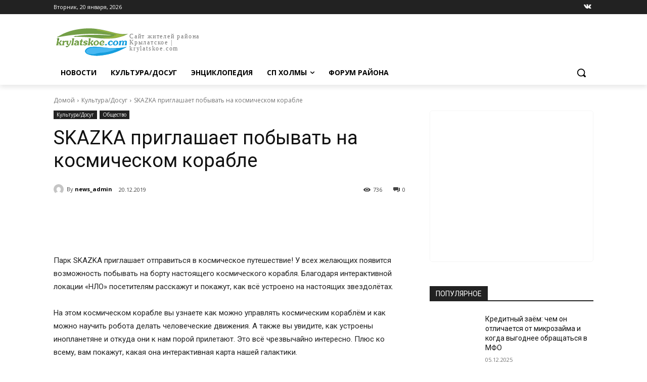

--- FILE ---
content_type: application/javascript
request_url: https://krylatskoe.com/wp-content/plugins/add-link-to-copied-text/assets/add_link.js?ver=d521da483c026c36557f6423fe7872d5
body_size: 868
content:
function addLinkEntityEncode(str) {
	str = str.replace(/(<br \/>|<br\/>|<br>)/gim, '::br::');
	str = new Option(str).innerHTML;
	return str.replace(/"/g, '&quot;').replace(/::br::/g, '<br />');
}

function addLinkCopiedContent() {
    var body_element = document.getElementsByTagName("body")[0],
    	breaks = "",
    	params = astx_add_link_copied_text,
		site_name = Array(),
		site_url = params.addlinktosite ? params.siteurl : document.URL,
		selection = window.getSelection ? window.getSelection() : document.selection,
		selection1 = selection;    
    for (var i = 0; i < params.breaks; i++) 
		breaks = breaks + "<br />";
    if (params.usetitle) 
		site_name.push(addLinkEntityEncode(params.pagetitle));
    if (params.addsitename) 
		site_name.push(addLinkEntityEncode(params.sitename));	
    if (site_name.length == 0) 
		site_name.push(site_url);
    var pagelink = breaks + " " + addLinkEntityEncode(params.readmore) + " " + "<a href='" + site_url + "' ";
    if (params.target) 
		pagelink += " target = '_blank'";
	if (params.reloption == 'canonical' || params.reloption == 'nofollow') 
		pagelink += " rel = '" + params.reloption + "'";
    pagelink += ">";
    if (!params.addlinktosite && params.usesitenameaslink && !params.frontpage) {
        site_name.push(addLinkEntityEncode(params.sitename));
        pagelink += site_name[0] + "</a> | <a href='" + params.siteurl + "'";
        if (params.target) 
			pagelink += " target = '_blank'";
		if (params.reloption == 'canonical' || params.reloption == 'nofollow') 
			pagelink += " rel = '" + params.reloption + "'";
        pagelink += " >" + site_name[1] + "</a>";
    } 
	else 
		pagelink += site_name.join(" | ") + "</a>";
    
    if (params.cleartext || params.replaced_text.length) {
        selection1 = "";
        if (window.getSelection) 
			selection.removeAllRanges();
        else 
			window.clipboardData.clearData();
        if (params.cleartext) 
			return;
    }
    if (params.replaced_text.length) 
		selection1 = addLinkEntityEncode(params.replaced_text);
    var copytext = selection1 + pagelink;
    var appendeddiv = document.createElement("div");
    appendeddiv.style.position = "absolute";
    appendeddiv.style.left = "-99999px";
    body_element.appendChild(appendeddiv);
    appendeddiv.innerHTML = copytext;
    var d = function() {
        var r = document.body.createTextRange();
        r.moveToElementText(appendeddiv);
        r.select();
    };
    if (!params.cleartext && params.replaced_text.length == 0)
        if (window.getSelection) 
			selection.selectAllChildren(appendeddiv);
        else 
			d();
    else if (window.getSelection) 
		selection.selectAllChildren(appendeddiv);
    else 
		d();
    window.setTimeout(function() {
        body_element.removeChild(appendeddiv);
    }, 0);
}
if (document.addEventListener) 
	document.addEventListener("copy", addLinkCopiedContent, true);
else if (document.attachEvent) 
	document.documentElement.attachEvent("oncopy", addLinkCopiedContent);
else 
	document.oncopy = addLinkCopiedContent;